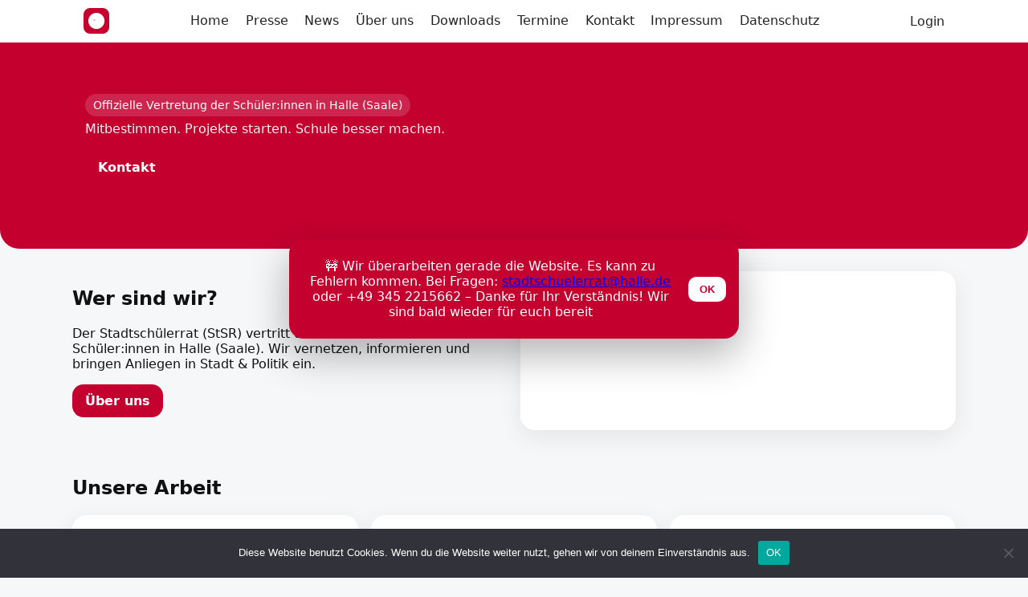

--- FILE ---
content_type: text/html; charset=UTF-8
request_url: https://stsr-halle.de/
body_size: 8860
content:
<!doctype html>
<html lang="de">
<head>
  <meta charset="UTF-8">
  <meta name="viewport" content="width=device-width, initial-scale=1">
  <title>Die offizielle Website</title>
<meta name='robots' content='max-image-preview:large' />
	<style>img:is([sizes="auto" i], [sizes^="auto," i]) { contain-intrinsic-size: 3000px 1500px }</style>
	<script type="text/javascript">
/* <![CDATA[ */
window._wpemojiSettings = {"baseUrl":"https:\/\/s.w.org\/images\/core\/emoji\/16.0.1\/72x72\/","ext":".png","svgUrl":"https:\/\/s.w.org\/images\/core\/emoji\/16.0.1\/svg\/","svgExt":".svg","source":{"concatemoji":"https:\/\/stsr-halle.de\/wp-includes\/js\/wp-emoji-release.min.js?ver=6.8.3"}};
/*! This file is auto-generated */
!function(s,n){var o,i,e;function c(e){try{var t={supportTests:e,timestamp:(new Date).valueOf()};sessionStorage.setItem(o,JSON.stringify(t))}catch(e){}}function p(e,t,n){e.clearRect(0,0,e.canvas.width,e.canvas.height),e.fillText(t,0,0);var t=new Uint32Array(e.getImageData(0,0,e.canvas.width,e.canvas.height).data),a=(e.clearRect(0,0,e.canvas.width,e.canvas.height),e.fillText(n,0,0),new Uint32Array(e.getImageData(0,0,e.canvas.width,e.canvas.height).data));return t.every(function(e,t){return e===a[t]})}function u(e,t){e.clearRect(0,0,e.canvas.width,e.canvas.height),e.fillText(t,0,0);for(var n=e.getImageData(16,16,1,1),a=0;a<n.data.length;a++)if(0!==n.data[a])return!1;return!0}function f(e,t,n,a){switch(t){case"flag":return n(e,"\ud83c\udff3\ufe0f\u200d\u26a7\ufe0f","\ud83c\udff3\ufe0f\u200b\u26a7\ufe0f")?!1:!n(e,"\ud83c\udde8\ud83c\uddf6","\ud83c\udde8\u200b\ud83c\uddf6")&&!n(e,"\ud83c\udff4\udb40\udc67\udb40\udc62\udb40\udc65\udb40\udc6e\udb40\udc67\udb40\udc7f","\ud83c\udff4\u200b\udb40\udc67\u200b\udb40\udc62\u200b\udb40\udc65\u200b\udb40\udc6e\u200b\udb40\udc67\u200b\udb40\udc7f");case"emoji":return!a(e,"\ud83e\udedf")}return!1}function g(e,t,n,a){var r="undefined"!=typeof WorkerGlobalScope&&self instanceof WorkerGlobalScope?new OffscreenCanvas(300,150):s.createElement("canvas"),o=r.getContext("2d",{willReadFrequently:!0}),i=(o.textBaseline="top",o.font="600 32px Arial",{});return e.forEach(function(e){i[e]=t(o,e,n,a)}),i}function t(e){var t=s.createElement("script");t.src=e,t.defer=!0,s.head.appendChild(t)}"undefined"!=typeof Promise&&(o="wpEmojiSettingsSupports",i=["flag","emoji"],n.supports={everything:!0,everythingExceptFlag:!0},e=new Promise(function(e){s.addEventListener("DOMContentLoaded",e,{once:!0})}),new Promise(function(t){var n=function(){try{var e=JSON.parse(sessionStorage.getItem(o));if("object"==typeof e&&"number"==typeof e.timestamp&&(new Date).valueOf()<e.timestamp+604800&&"object"==typeof e.supportTests)return e.supportTests}catch(e){}return null}();if(!n){if("undefined"!=typeof Worker&&"undefined"!=typeof OffscreenCanvas&&"undefined"!=typeof URL&&URL.createObjectURL&&"undefined"!=typeof Blob)try{var e="postMessage("+g.toString()+"("+[JSON.stringify(i),f.toString(),p.toString(),u.toString()].join(",")+"));",a=new Blob([e],{type:"text/javascript"}),r=new Worker(URL.createObjectURL(a),{name:"wpTestEmojiSupports"});return void(r.onmessage=function(e){c(n=e.data),r.terminate(),t(n)})}catch(e){}c(n=g(i,f,p,u))}t(n)}).then(function(e){for(var t in e)n.supports[t]=e[t],n.supports.everything=n.supports.everything&&n.supports[t],"flag"!==t&&(n.supports.everythingExceptFlag=n.supports.everythingExceptFlag&&n.supports[t]);n.supports.everythingExceptFlag=n.supports.everythingExceptFlag&&!n.supports.flag,n.DOMReady=!1,n.readyCallback=function(){n.DOMReady=!0}}).then(function(){return e}).then(function(){var e;n.supports.everything||(n.readyCallback(),(e=n.source||{}).concatemoji?t(e.concatemoji):e.wpemoji&&e.twemoji&&(t(e.twemoji),t(e.wpemoji)))}))}((window,document),window._wpemojiSettings);
/* ]]> */
</script>
<style id='wp-emoji-styles-inline-css' type='text/css'>

	img.wp-smiley, img.emoji {
		display: inline !important;
		border: none !important;
		box-shadow: none !important;
		height: 1em !important;
		width: 1em !important;
		margin: 0 0.07em !important;
		vertical-align: -0.1em !important;
		background: none !important;
		padding: 0 !important;
	}
</style>
<link rel='stylesheet' id='wp-block-library-css' href='https://stsr-halle.de/wp-includes/css/dist/block-library/style.min.css?ver=6.8.3' type='text/css' media='all' />
<style id='classic-theme-styles-inline-css' type='text/css'>
/*! This file is auto-generated */
.wp-block-button__link{color:#fff;background-color:#32373c;border-radius:9999px;box-shadow:none;text-decoration:none;padding:calc(.667em + 2px) calc(1.333em + 2px);font-size:1.125em}.wp-block-file__button{background:#32373c;color:#fff;text-decoration:none}
</style>
<style id='global-styles-inline-css' type='text/css'>
:root{--wp--preset--aspect-ratio--square: 1;--wp--preset--aspect-ratio--4-3: 4/3;--wp--preset--aspect-ratio--3-4: 3/4;--wp--preset--aspect-ratio--3-2: 3/2;--wp--preset--aspect-ratio--2-3: 2/3;--wp--preset--aspect-ratio--16-9: 16/9;--wp--preset--aspect-ratio--9-16: 9/16;--wp--preset--color--black: #000000;--wp--preset--color--cyan-bluish-gray: #abb8c3;--wp--preset--color--white: #ffffff;--wp--preset--color--pale-pink: #f78da7;--wp--preset--color--vivid-red: #cf2e2e;--wp--preset--color--luminous-vivid-orange: #ff6900;--wp--preset--color--luminous-vivid-amber: #fcb900;--wp--preset--color--light-green-cyan: #7bdcb5;--wp--preset--color--vivid-green-cyan: #00d084;--wp--preset--color--pale-cyan-blue: #8ed1fc;--wp--preset--color--vivid-cyan-blue: #0693e3;--wp--preset--color--vivid-purple: #9b51e0;--wp--preset--gradient--vivid-cyan-blue-to-vivid-purple: linear-gradient(135deg,rgba(6,147,227,1) 0%,rgb(155,81,224) 100%);--wp--preset--gradient--light-green-cyan-to-vivid-green-cyan: linear-gradient(135deg,rgb(122,220,180) 0%,rgb(0,208,130) 100%);--wp--preset--gradient--luminous-vivid-amber-to-luminous-vivid-orange: linear-gradient(135deg,rgba(252,185,0,1) 0%,rgba(255,105,0,1) 100%);--wp--preset--gradient--luminous-vivid-orange-to-vivid-red: linear-gradient(135deg,rgba(255,105,0,1) 0%,rgb(207,46,46) 100%);--wp--preset--gradient--very-light-gray-to-cyan-bluish-gray: linear-gradient(135deg,rgb(238,238,238) 0%,rgb(169,184,195) 100%);--wp--preset--gradient--cool-to-warm-spectrum: linear-gradient(135deg,rgb(74,234,220) 0%,rgb(151,120,209) 20%,rgb(207,42,186) 40%,rgb(238,44,130) 60%,rgb(251,105,98) 80%,rgb(254,248,76) 100%);--wp--preset--gradient--blush-light-purple: linear-gradient(135deg,rgb(255,206,236) 0%,rgb(152,150,240) 100%);--wp--preset--gradient--blush-bordeaux: linear-gradient(135deg,rgb(254,205,165) 0%,rgb(254,45,45) 50%,rgb(107,0,62) 100%);--wp--preset--gradient--luminous-dusk: linear-gradient(135deg,rgb(255,203,112) 0%,rgb(199,81,192) 50%,rgb(65,88,208) 100%);--wp--preset--gradient--pale-ocean: linear-gradient(135deg,rgb(255,245,203) 0%,rgb(182,227,212) 50%,rgb(51,167,181) 100%);--wp--preset--gradient--electric-grass: linear-gradient(135deg,rgb(202,248,128) 0%,rgb(113,206,126) 100%);--wp--preset--gradient--midnight: linear-gradient(135deg,rgb(2,3,129) 0%,rgb(40,116,252) 100%);--wp--preset--font-size--small: 13px;--wp--preset--font-size--medium: 20px;--wp--preset--font-size--large: 36px;--wp--preset--font-size--x-large: 42px;--wp--preset--spacing--20: 0.44rem;--wp--preset--spacing--30: 0.67rem;--wp--preset--spacing--40: 1rem;--wp--preset--spacing--50: 1.5rem;--wp--preset--spacing--60: 2.25rem;--wp--preset--spacing--70: 3.38rem;--wp--preset--spacing--80: 5.06rem;--wp--preset--shadow--natural: 6px 6px 9px rgba(0, 0, 0, 0.2);--wp--preset--shadow--deep: 12px 12px 50px rgba(0, 0, 0, 0.4);--wp--preset--shadow--sharp: 6px 6px 0px rgba(0, 0, 0, 0.2);--wp--preset--shadow--outlined: 6px 6px 0px -3px rgba(255, 255, 255, 1), 6px 6px rgba(0, 0, 0, 1);--wp--preset--shadow--crisp: 6px 6px 0px rgba(0, 0, 0, 1);}:where(.is-layout-flex){gap: 0.5em;}:where(.is-layout-grid){gap: 0.5em;}body .is-layout-flex{display: flex;}.is-layout-flex{flex-wrap: wrap;align-items: center;}.is-layout-flex > :is(*, div){margin: 0;}body .is-layout-grid{display: grid;}.is-layout-grid > :is(*, div){margin: 0;}:where(.wp-block-columns.is-layout-flex){gap: 2em;}:where(.wp-block-columns.is-layout-grid){gap: 2em;}:where(.wp-block-post-template.is-layout-flex){gap: 1.25em;}:where(.wp-block-post-template.is-layout-grid){gap: 1.25em;}.has-black-color{color: var(--wp--preset--color--black) !important;}.has-cyan-bluish-gray-color{color: var(--wp--preset--color--cyan-bluish-gray) !important;}.has-white-color{color: var(--wp--preset--color--white) !important;}.has-pale-pink-color{color: var(--wp--preset--color--pale-pink) !important;}.has-vivid-red-color{color: var(--wp--preset--color--vivid-red) !important;}.has-luminous-vivid-orange-color{color: var(--wp--preset--color--luminous-vivid-orange) !important;}.has-luminous-vivid-amber-color{color: var(--wp--preset--color--luminous-vivid-amber) !important;}.has-light-green-cyan-color{color: var(--wp--preset--color--light-green-cyan) !important;}.has-vivid-green-cyan-color{color: var(--wp--preset--color--vivid-green-cyan) !important;}.has-pale-cyan-blue-color{color: var(--wp--preset--color--pale-cyan-blue) !important;}.has-vivid-cyan-blue-color{color: var(--wp--preset--color--vivid-cyan-blue) !important;}.has-vivid-purple-color{color: var(--wp--preset--color--vivid-purple) !important;}.has-black-background-color{background-color: var(--wp--preset--color--black) !important;}.has-cyan-bluish-gray-background-color{background-color: var(--wp--preset--color--cyan-bluish-gray) !important;}.has-white-background-color{background-color: var(--wp--preset--color--white) !important;}.has-pale-pink-background-color{background-color: var(--wp--preset--color--pale-pink) !important;}.has-vivid-red-background-color{background-color: var(--wp--preset--color--vivid-red) !important;}.has-luminous-vivid-orange-background-color{background-color: var(--wp--preset--color--luminous-vivid-orange) !important;}.has-luminous-vivid-amber-background-color{background-color: var(--wp--preset--color--luminous-vivid-amber) !important;}.has-light-green-cyan-background-color{background-color: var(--wp--preset--color--light-green-cyan) !important;}.has-vivid-green-cyan-background-color{background-color: var(--wp--preset--color--vivid-green-cyan) !important;}.has-pale-cyan-blue-background-color{background-color: var(--wp--preset--color--pale-cyan-blue) !important;}.has-vivid-cyan-blue-background-color{background-color: var(--wp--preset--color--vivid-cyan-blue) !important;}.has-vivid-purple-background-color{background-color: var(--wp--preset--color--vivid-purple) !important;}.has-black-border-color{border-color: var(--wp--preset--color--black) !important;}.has-cyan-bluish-gray-border-color{border-color: var(--wp--preset--color--cyan-bluish-gray) !important;}.has-white-border-color{border-color: var(--wp--preset--color--white) !important;}.has-pale-pink-border-color{border-color: var(--wp--preset--color--pale-pink) !important;}.has-vivid-red-border-color{border-color: var(--wp--preset--color--vivid-red) !important;}.has-luminous-vivid-orange-border-color{border-color: var(--wp--preset--color--luminous-vivid-orange) !important;}.has-luminous-vivid-amber-border-color{border-color: var(--wp--preset--color--luminous-vivid-amber) !important;}.has-light-green-cyan-border-color{border-color: var(--wp--preset--color--light-green-cyan) !important;}.has-vivid-green-cyan-border-color{border-color: var(--wp--preset--color--vivid-green-cyan) !important;}.has-pale-cyan-blue-border-color{border-color: var(--wp--preset--color--pale-cyan-blue) !important;}.has-vivid-cyan-blue-border-color{border-color: var(--wp--preset--color--vivid-cyan-blue) !important;}.has-vivid-purple-border-color{border-color: var(--wp--preset--color--vivid-purple) !important;}.has-vivid-cyan-blue-to-vivid-purple-gradient-background{background: var(--wp--preset--gradient--vivid-cyan-blue-to-vivid-purple) !important;}.has-light-green-cyan-to-vivid-green-cyan-gradient-background{background: var(--wp--preset--gradient--light-green-cyan-to-vivid-green-cyan) !important;}.has-luminous-vivid-amber-to-luminous-vivid-orange-gradient-background{background: var(--wp--preset--gradient--luminous-vivid-amber-to-luminous-vivid-orange) !important;}.has-luminous-vivid-orange-to-vivid-red-gradient-background{background: var(--wp--preset--gradient--luminous-vivid-orange-to-vivid-red) !important;}.has-very-light-gray-to-cyan-bluish-gray-gradient-background{background: var(--wp--preset--gradient--very-light-gray-to-cyan-bluish-gray) !important;}.has-cool-to-warm-spectrum-gradient-background{background: var(--wp--preset--gradient--cool-to-warm-spectrum) !important;}.has-blush-light-purple-gradient-background{background: var(--wp--preset--gradient--blush-light-purple) !important;}.has-blush-bordeaux-gradient-background{background: var(--wp--preset--gradient--blush-bordeaux) !important;}.has-luminous-dusk-gradient-background{background: var(--wp--preset--gradient--luminous-dusk) !important;}.has-pale-ocean-gradient-background{background: var(--wp--preset--gradient--pale-ocean) !important;}.has-electric-grass-gradient-background{background: var(--wp--preset--gradient--electric-grass) !important;}.has-midnight-gradient-background{background: var(--wp--preset--gradient--midnight) !important;}.has-small-font-size{font-size: var(--wp--preset--font-size--small) !important;}.has-medium-font-size{font-size: var(--wp--preset--font-size--medium) !important;}.has-large-font-size{font-size: var(--wp--preset--font-size--large) !important;}.has-x-large-font-size{font-size: var(--wp--preset--font-size--x-large) !important;}
:where(.wp-block-post-template.is-layout-flex){gap: 1.25em;}:where(.wp-block-post-template.is-layout-grid){gap: 1.25em;}
:where(.wp-block-columns.is-layout-flex){gap: 2em;}:where(.wp-block-columns.is-layout-grid){gap: 2em;}
:root :where(.wp-block-pullquote){font-size: 1.5em;line-height: 1.6;}
</style>
<link rel='stylesheet' id='cookie-notice-front-css' href='https://usercontent.one/wp/stsr-halle.de/wp-content/plugins/cookie-notice/css/front.min.css?ver=2.5.11&media=1755694751' type='text/css' media='all' />
<link rel='stylesheet' id='stsr-banner-css' href='https://usercontent.one/wp/stsr-halle.de/wp-content/plugins/stsr-banner-1.0.1/css/stsr-banner.css?ver=1.0.1&media=1755694751' type='text/css' media='all' />
<link rel='stylesheet' id='stsr-pro-style-css' href='https://usercontent.one/wp/stsr-halle.de/wp-content/themes/stsr-pro-theme/style.css?ver=1.0.1&media=1755694751' type='text/css' media='all' />
<link rel='stylesheet' id='stsr-pro-custom-css' href='https://usercontent.one/wp/stsr-halle.de/wp-content/themes/stsr-pro-theme/assets/css/custom.css?ver=1.0.1&media=1755694751' type='text/css' media='all' />
<link rel='stylesheet' id='newsletter-css' href='https://usercontent.one/wp/stsr-halle.de/wp-content/plugins/newsletter/style.css?ver=9.1.1&media=1755694751' type='text/css' media='all' />
<link rel='stylesheet' id='dashicons-css' href='https://stsr-halle.de/wp-includes/css/dashicons.min.css?ver=6.8.3' type='text/css' media='all' />
<link rel='stylesheet' id='my-calendar-lists-css' href='https://usercontent.one/wp/stsr-halle.de/wp-content/plugins/my-calendar/css/list-presets.css?ver=3.7.0&media=1755694751' type='text/css' media='all' />
<link rel='stylesheet' id='my-calendar-reset-css' href='https://usercontent.one/wp/stsr-halle.de/wp-content/plugins/my-calendar/css/reset.css?ver=3.7.0&media=1755694751' type='text/css' media='all' />
<link rel='stylesheet' id='my-calendar-style-css' href='https://usercontent.one/wp/stsr-halle.de/wp-content/plugins//my-calendar-custom/styles/twentytwentytwo.css?ver=3.7.0&media=1755694751-mc_custom_twentytwentytwo-css' type='text/css' media='all' />
<style id='my-calendar-style-inline-css' type='text/css'>

/* Styles by My Calendar - Joe Dolson https://www.joedolson.com/ */

.my-calendar-modal .event-title svg { background-color: #ed6600; padding: 3px; }
.mc-main .mc_sitzung-stsr .event-title, .mc-main .mc_sitzung-stsr .event-title a { background: #ed6600 !important; color: #000000 !important; }
.mc-main .mc_sitzung-stsr .event-title button { background: #ed6600 !important; color: #000000 !important; }
.mc-main .mc_sitzung-stsr .event-title a:hover, .mc-main .mc_sitzung-stsr .event-title a:focus { background: #ff9933 !important;}
.mc-main .mc_sitzung-stsr .event-title button:hover, .mc-main .mc_sitzung-stsr .event-title button:focus { background: #ff9933 !important;}
.my-calendar-modal .event-title svg { background-color: #ff0000; padding: 3px; }
.mc-main .mc_ausfall .event-title, .mc-main .mc_ausfall .event-title a { background: #ff0000 !important; color: #ffffff !important; }
.mc-main .mc_ausfall .event-title button { background: #ff0000 !important; color: #ffffff !important; }
.mc-main .mc_ausfall .event-title a:hover, .mc-main .mc_ausfall .event-title a:focus { background: #cc0000 !important;}
.mc-main .mc_ausfall .event-title button:hover, .mc-main .mc_ausfall .event-title button:focus { background: #cc0000 !important;}
.my-calendar-modal .event-title svg { background-color: #ffeb3d; padding: 3px; }
.mc-main .mc_weitere-veranstaltungen .event-title, .mc-main .mc_weitere-veranstaltungen .event-title a { background: #ffeb3d !important; color: #000000 !important; }
.mc-main .mc_weitere-veranstaltungen .event-title button { background: #ffeb3d !important; color: #000000 !important; }
.mc-main .mc_weitere-veranstaltungen .event-title a:hover, .mc-main .mc_weitere-veranstaltungen .event-title a:focus { background: #ffff70 !important;}
.mc-main .mc_weitere-veranstaltungen .event-title button:hover, .mc-main .mc_weitere-veranstaltungen .event-title button:focus { background: #ffff70 !important;}
.mc-main, .mc-event, .my-calendar-modal, .my-calendar-modal-overlay, .mc-event-list {--primary-dark: #313233; --primary-light: #fff; --secondary-light: #fff; --secondary-dark: #000; --highlight-dark: #666; --highlight-light: #efefef; --close-button: #b32d2e; --search-highlight-bg: #f5e6ab; --main-background: transparent; --main-color: inherit; --navbar-background: transparent; --nav-button-bg: #fff; --nav-button-color: #313233; --nav-button-border: #313233; --nav-input-border: #313233; --nav-input-background: #fff; --nav-input-color: #313233; --grid-cell-border: #0000001f; --grid-header-border: #313233; --grid-header-color: #313233; --grid-weekend-color: #313233; --grid-header-bg: transparent; --grid-weekend-bg: transparent; --grid-cell-background: transparent; --current-day-border: #313233; --current-day-color: #313233; --current-day-bg: transparent; --date-has-events-bg: #313233; --date-has-events-color: #f6f7f7; --calendar-heading: clamp( 1.125rem, 24px, 2.5rem ); --event-title: clamp( 1.25rem, 24px, 2.5rem ); --grid-date: 16px; --grid-date-heading: clamp( .75rem, 16px, 1.5rem ); --modal-title: 1.5rem; --navigation-controls: clamp( .75rem, 16px, 1.5rem ); --card-heading: 1.125rem; --list-date: 1.25rem; --author-card: clamp( .75rem, 14px, 1.5rem); --single-event-title: clamp( 1.25rem, 24px, 2.5rem ); --mini-time-text: clamp( .75rem, 14px 1.25rem ); --list-event-date: 1.25rem; --list-event-title: 1.2rem; --grid-max-width: 1260px; --main-margin: 0 auto; --list-preset-border-color: #000000; --list-preset-stripe-background: rgba( 0,0,0,.04 ); --list-preset-date-badge-background: #000; --list-preset-date-badge-color: #fff; --list-preset-background: transparent; --category-mc_sitzung-stsr: #ed6600; --category-mc_ausfall: #ff0000; --category-mc_weitere-veranstaltungen: #ffeb3d; }
</style>
<script type="text/javascript" id="cookie-notice-front-js-before">
/* <![CDATA[ */
var cnArgs = {"ajaxUrl":"https:\/\/stsr-halle.de\/wp-admin\/admin-ajax.php","nonce":"7a5ea48d27","hideEffect":"fade","position":"bottom","onScroll":false,"onScrollOffset":100,"onClick":false,"cookieName":"cookie_notice_accepted","cookieTime":2592000,"cookieTimeRejected":2592000,"globalCookie":false,"redirection":false,"cache":false,"revokeCookies":false,"revokeCookiesOpt":"automatic"};
/* ]]> */
</script>
<script type="text/javascript" src="https://usercontent.one/wp/stsr-halle.de/wp-content/plugins/cookie-notice/js/front.min.js?ver=2.5.11&media=1755694751" id="cookie-notice-front-js"></script>
<script type="text/javascript" src="https://stsr-halle.de/wp-includes/js/jquery/jquery.min.js?ver=3.7.1" id="jquery-core-js"></script>
<script type="text/javascript" src="https://stsr-halle.de/wp-includes/js/jquery/jquery-migrate.min.js?ver=3.4.1" id="jquery-migrate-js"></script>
<link rel="https://api.w.org/" href="https://stsr-halle.de/wp-json/" /><link rel="alternate" title="JSON" type="application/json" href="https://stsr-halle.de/wp-json/wp/v2/pages/847" /><link rel="EditURI" type="application/rsd+xml" title="RSD" href="https://stsr-halle.de/xmlrpc.php?rsd" />
<meta name="generator" content="WordPress 6.8.3" />
<link rel="canonical" href="https://stsr-halle.de/" />
<link rel='shortlink' href='https://stsr-halle.de/' />
<link rel="alternate" title="oEmbed (JSON)" type="application/json+oembed" href="https://stsr-halle.de/wp-json/oembed/1.0/embed?url=https%3A%2F%2Fstsr-halle.de%2F" />
<link rel="alternate" title="oEmbed (XML)" type="text/xml+oembed" href="https://stsr-halle.de/wp-json/oembed/1.0/embed?url=https%3A%2F%2Fstsr-halle.de%2F&#038;format=xml" />
<meta name="description" content="Offizielle Website des Stadtschülerrat Halle (Saale)">
<meta name="keywords" content="Stadtschülerrat Halle, Stschülerrat, Stsr, Schülerrat Halle, Halle>
{
  "@context": "http://schema.org",
  "@type": "Organization",
  "url": "http://stsr-halle.de",
  "sameAs": [
    "https://de-de.facebook.com/StadtschuelerratHalle/",
    "https://twitter.com/Stsrhalle"
  ],
  "logo": "http://stsr-halle.de/wp-content/uploads/2017/11/logog-250px.png",
  "contactPoint": [{
    "@type": "ContactPoint",
    "telephone": "+49 345 2215662",
    "email": "kontakt@stsr-halle.de",
    "contactType": "customer service",
    "availableLanguage": "German",
    "contactOption": "TollFree"
  }]
}<link rel="icon" href="https://usercontent.one/wp/stsr-halle.de/wp-content/uploads/2017/09/cropped-Logo_StSR_halle_an_der_saale_RGB-e1505509262727-32x32.jpg?media=1755694751" sizes="32x32" />
<link rel="icon" href="https://usercontent.one/wp/stsr-halle.de/wp-content/uploads/2017/09/cropped-Logo_StSR_halle_an_der_saale_RGB-e1505509262727-192x192.jpg?media=1755694751" sizes="192x192" />
<link rel="apple-touch-icon" href="https://usercontent.one/wp/stsr-halle.de/wp-content/uploads/2017/09/cropped-Logo_StSR_halle_an_der_saale_RGB-e1505509262727-180x180.jpg?media=1755694751" />
<meta name="msapplication-TileImage" content="https://usercontent.one/wp/stsr-halle.de/wp-content/uploads/2017/09/cropped-Logo_StSR_halle_an_der_saale_RGB-e1505509262727-270x270.jpg?media=1755694751" />
		<style type="text/css" id="wp-custom-css">
			.page .entry-title { display: none; }
		</style>
		</head>
<body class="home wp-singular page-template-default page page-id-847 wp-theme-stsr-pro-theme cookies-not-set my-calendar">
<header class="site-header">
  <div class="stsr-container inner">
    <a class="brand" href="https://stsr-halle.de/">
      <img src="https://usercontent.one/wp/stsr-halle.de/wp-content/themes/stsr-pro-theme/assets/img/logo.png?media=1755694751" alt="StSR Logo">
      <span></span>
    </a>
    <nav class="main-nav" aria-label="Hauptmenü">
      <ul><li id="menu-item-540" class="menu-item menu-item-type-post_type menu-item-object-page menu-item-540"><a href="https://stsr-halle.de/home/">Home</a></li>
<li id="menu-item-605" class="menu-item menu-item-type-post_type menu-item-object-page menu-item-605"><a href="https://stsr-halle.de/presse/">Presse</a></li>
<li id="menu-item-620" class="menu-item menu-item-type-post_type menu-item-object-page menu-item-620"><a href="https://stsr-halle.de/news-2/">News</a></li>
<li id="menu-item-437" class="menu-item menu-item-type-post_type menu-item-object-page menu-item-437"><a href="https://stsr-halle.de/ueber-uns/">Über uns</a></li>
<li id="menu-item-634" class="menu-item menu-item-type-post_type menu-item-object-page menu-item-634"><a href="https://stsr-halle.de/downloads/">Downloads</a></li>
<li id="menu-item-311" class="menu-item menu-item-type-post_type menu-item-object-page menu-item-311"><a href="https://stsr-halle.de/termine/">Termine</a></li>
<li id="menu-item-318" class="menu-item menu-item-type-post_type menu-item-object-page menu-item-318"><a href="https://stsr-halle.de/kontakt-2/">Kontakt</a></li>
<li id="menu-item-342" class="menu-item menu-item-type-post_type menu-item-object-page menu-item-342"><a href="https://stsr-halle.de/impressum/">Impressum</a></li>
<li id="menu-item-341" class="menu-item menu-item-type-post_type menu-item-object-page menu-item-privacy-policy menu-item-341"><a rel="privacy-policy" href="https://stsr-halle.de/datenschutz/">Datenschutz</a></li>
</ul>    </nav>
    <div class="account-nav">
              <a href="https://stsr-halle.de/login/">Login</a>
          </div>
  </div>
</header>

<!-- Mobile Header -->
<div class="mob-header">
  <a class="mob-brand" href="https://stsr-halle.de/">
    <img src="https://usercontent.one/wp/stsr-halle.de/wp-content/themes/stsr-pro-theme/assets/img/logo.png?media=1755694751" alt="StSR Logo">
    <span>StSR Halle</span>
  </a>
  <button class="burger" aria-controls="mob-menu" aria-expanded="false" aria-label="Menü öffnen">
    <span></span><span></span><span></span>
  </button>
</div>
<nav class="mob-menu" id="mob-menu" hidden>
  <ul><li class="menu-item menu-item-type-post_type menu-item-object-page menu-item-540"><a href="https://stsr-halle.de/home/">Home</a></li>
<li class="menu-item menu-item-type-post_type menu-item-object-page menu-item-605"><a href="https://stsr-halle.de/presse/">Presse</a></li>
<li class="menu-item menu-item-type-post_type menu-item-object-page menu-item-620"><a href="https://stsr-halle.de/news-2/">News</a></li>
<li class="menu-item menu-item-type-post_type menu-item-object-page menu-item-437"><a href="https://stsr-halle.de/ueber-uns/">Über uns</a></li>
<li class="menu-item menu-item-type-post_type menu-item-object-page menu-item-634"><a href="https://stsr-halle.de/downloads/">Downloads</a></li>
<li class="menu-item menu-item-type-post_type menu-item-object-page menu-item-311"><a href="https://stsr-halle.de/termine/">Termine</a></li>
<li class="menu-item menu-item-type-post_type menu-item-object-page menu-item-318"><a href="https://stsr-halle.de/kontakt-2/">Kontakt</a></li>
<li class="menu-item menu-item-type-post_type menu-item-object-page menu-item-342"><a href="https://stsr-halle.de/impressum/">Impressum</a></li>
<li class="menu-item menu-item-type-post_type menu-item-object-page menu-item-privacy-policy menu-item-341"><a rel="privacy-policy" href="https://stsr-halle.de/datenschutz/">Datenschutz</a></li>
</ul>  <button class="mob-close" aria-label="Menü schließen">Schließen</button>
</nav>
<main>
  <section class="hero">
    <div class="stsr-container">
      <span class="eyebrow">Offizielle Vertretung der Schüler:innen in Halle (Saale)</span>
      <h1></h1>
      <p class="lead">Mitbestimmen. Projekte starten. Schule besser machen.</p>
      <p>
        <a class="btn" href="https://stsr-halle.de/kontakt/">Kontakt</a>
        <a class="btn btn-ghost" href="https://stsr-halle.de/mitmachen/">Mitmachen</a>
      </p>
    </div>
  </section>

  <section class="stsr-container" style="padding:28px 0">
    <div class="grid grid-2">
      <div>
        <h2>Wer sind wir?</h2>
        <p>Der Stadtschülerrat (StSR) vertritt die Interessen aller Schüler:innen in Halle (Saale). Wir vernetzen, informieren und bringen Anliegen in Stadt & Politik ein.</p>
        <p><a class="btn" href="https://stsr-halle.de/ueber-uns/">Über uns</a></p>
      </div>
      <div class="card"><div style="aspect-ratio:16/10;background:#e9eaec;border-radius:var(--radius)"></div></div>
    </div>
  </section>

  <section class="stsr-container" style="padding:10px 0 28px">
    <h2>Unsere Arbeit</h2>
    <div class="grid grid-3">
      <article class="card"><h3>Vertretung & Beteiligung</h3><p>Wir vertreten Schüler:innen in Gremien der Stadt – transparent & lösungsorientiert.</p></article>
      <article class="card"><h3>Projekte & Aktionen</h3><p>Workshops, Konferenzen, Beteiligungsformate – gemeinsam gestalten wir Schule mit.</p></article>
      <article class="card"><h3>Information & Service</h3><p>Vorlagen, Downloads, Presseinfos und Termine zentral an einem Ort.</p></article>
    </div>
  </section>

  <section class="stsr-container" style="padding:10px 0 28px">
    <h2>Aktuelles</h2>
    <div class="grid grid-3"><article class="card"><h3 style="margin:.6rem 0">Offener Brief</h3><p>Hier finden Sie den offenen Brief vom Stadtschülerrrat Halle (Saale) an den aktuellen Bildungsminister des Landes Sachsen-Anhalt Herrn Marco Tullner.</p><p><a class="btn" href="https://stsr-halle.de/offener-brief/">Weiterlesen</a></p></article><article class="card"><h3 style="margin:.6rem 0">Pressemitteilung bzgl. Jugendparlament</h3><p>Halle, den 19.11.2018 Pressemitteilung zum Jugendparlament Es ist uns ein wichtiges Anliegen, als ein Mitverfasser des Konzeptes um ein Jugendparlament…</p><p><a class="btn" href="https://stsr-halle.de/pressemitteilung-bzgl-jugendparlament/">Weiterlesen</a></p></article><article class="card"><h3 style="margin:.6rem 0">1. Sitzung 2018/2019</h3><p>Am Freitag dem 16.11.2018 traf sich der neue gewählte Stadtschülerrat zu seiner ersten Sitzung. Wir haben neben der Einführung der…</p><p><a class="btn" href="https://stsr-halle.de/1-sitzung-2018-2019/">Weiterlesen</a></p></article></div>    <p style="margin-top:8px"><a class="btn btn-ghost" href="https://stsr-halle.de/neuigkeiten/">Alle Neuigkeiten</a></p>
  </section>
</main>
<footer class="site-footer">
  <div class="stsr-container inner">
    <div>&copy; 2026 </div>
    <nav class="footer-nav">
      <ul class="footer-menu" style="list-style:none;display:flex;gap:1rem;margin:0;padding:0"><li id="menu-item-792" class="menu-item menu-item-type-custom menu-item-object-custom menu-item-792"><a href="https://stsr-halle.de/impressum/">Impressum</a></li>
<li id="menu-item-793" class="menu-item menu-item-type-custom menu-item-object-custom menu-item-793"><a rel="privacy-policy" href="https://stsr-halle.de/datenschutz/">Datenschutz</a></li>
<li id="menu-item-794" class="menu-item menu-item-type-custom menu-item-object-custom menu-item-794"><a href="https://stsr-halle.de/login/">Login</a></li>
</ul>    </nav>
  </div>
</footer>
<script type="speculationrules">
{"prefetch":[{"source":"document","where":{"and":[{"href_matches":"\/*"},{"not":{"href_matches":["\/wp-*.php","\/wp-admin\/*","\/wp-content\/uploads\/*","\/wp-content\/*","\/wp-content\/plugins\/*","\/wp-content\/themes\/stsr-pro-theme\/*","\/*\\?(.+)"]}},{"not":{"selector_matches":"a[rel~=\"nofollow\"]"}},{"not":{"selector_matches":".no-prefetch, .no-prefetch a"}}]},"eagerness":"conservative"}]}
</script>
<div id="stsr-banner" class="stsr-banner stsr-popup" style="--stsr-bg:#c4002f;--stsr-fg:#ffffff;" role="region" aria-label="Hinweis"><div class="stsr-inner"><div class="stsr-text">🚧 Wir überarbeiten gerade die Website. Es kann zu Fehlern kommen. Bei Fragen: <span style="color: #0000ee"><u>stadtschuelerrat@halle.de</u></span> oder +49 345 2215662 – Danke für Ihr Verständnis! Wir sind bald wieder für euch bereit</div><button class="stsr-close" type="button" aria-label="Schließen">OK</button></div></div><div id="stsr-overlay" class="stsr-overlay" aria-hidden="true"></div><script type="text/javascript" id="stsr-banner-js-extra">
/* <![CDATA[ */
var STSR_BANNER_DATA = {"closed_key":"stsr_banner_closed"};
/* ]]> */
</script>
<script type="text/javascript" src="https://usercontent.one/wp/stsr-halle.de/wp-content/plugins/stsr-banner-1.0.1/js/stsr-banner.js?ver=1.0.1&media=1755694751" id="stsr-banner-js"></script>
<script type="text/javascript" src="https://usercontent.one/wp/stsr-halle.de/wp-content/themes/stsr-pro-theme/assets/js/menu.js?ver=1.0.1&media=1755694751" id="stsr-pro-menu-js"></script>
<script type="text/javascript" id="newsletter-js-extra">
/* <![CDATA[ */
var newsletter_data = {"action_url":"https:\/\/stsr-halle.de\/wp-admin\/admin-ajax.php"};
/* ]]> */
</script>
<script type="text/javascript" src="https://usercontent.one/wp/stsr-halle.de/wp-content/plugins/newsletter/main.js?ver=9.1.1&media=1755694751" id="newsletter-js"></script>
<script type="text/javascript" src="https://stsr-halle.de/wp-includes/js/dist/dom-ready.min.js?ver=f77871ff7694fffea381" id="wp-dom-ready-js"></script>
<script type="text/javascript" src="https://stsr-halle.de/wp-includes/js/dist/hooks.min.js?ver=4d63a3d491d11ffd8ac6" id="wp-hooks-js"></script>
<script type="text/javascript" src="https://stsr-halle.de/wp-includes/js/dist/i18n.min.js?ver=5e580eb46a90c2b997e6" id="wp-i18n-js"></script>
<script type="text/javascript" id="wp-i18n-js-after">
/* <![CDATA[ */
wp.i18n.setLocaleData( { 'text direction\u0004ltr': [ 'ltr' ] } );
/* ]]> */
</script>
<script type="text/javascript" id="wp-a11y-js-translations">
/* <![CDATA[ */
( function( domain, translations ) {
	var localeData = translations.locale_data[ domain ] || translations.locale_data.messages;
	localeData[""].domain = domain;
	wp.i18n.setLocaleData( localeData, domain );
} )( "default", {"translation-revision-date":"2026-01-20 17:39:02+0000","generator":"GlotPress\/4.0.3","domain":"messages","locale_data":{"messages":{"":{"domain":"messages","plural-forms":"nplurals=2; plural=n != 1;","lang":"de"},"Notifications":["Benachrichtigungen"]}},"comment":{"reference":"wp-includes\/js\/dist\/a11y.js"}} );
/* ]]> */
</script>
<script type="text/javascript" src="https://stsr-halle.de/wp-includes/js/dist/a11y.min.js?ver=3156534cc54473497e14" id="wp-a11y-js"></script>
<script type="text/javascript" id="mc.mcjs-js-extra">
/* <![CDATA[ */
var my_calendar = {"grid":"true","list":"true","mini":"true","ajax":"true","links":"false","newWindow":"Neuer Tab","subscribe":"Abonnieren","export":"Export","action":"mcjs_action","security":"f6e8ce3119","ajaxurl":"https:\/\/stsr-halle.de\/wp-admin\/admin-ajax.php"};
/* ]]> */
</script>
<script type="text/javascript" src="https://usercontent.one/wp/stsr-halle.de/wp-content/plugins/my-calendar/js/mcjs.min.js?ver=3.7.0&media=1755694751" id="mc.mcjs-js"></script>
<script type="text/javascript" src="https://usercontent.one/wp/stsr-halle.de/wp-content/plugins/my-calendar/js/legacy-disclosure.js?ver=3.7.0&media=1755694751" id="mc.legacy-js"></script>
<script id="ocvars">var ocSiteMeta = {plugins: {"a3e4aa5d9179da09d8af9b6802f861a8": 0,"a3fe9dc9824eccbd72b7e5263258ab2c": 1}}</script>
		<!-- Cookie Notice plugin v2.5.11 by Hu-manity.co https://hu-manity.co/ -->
		<div id="cookie-notice" role="dialog" class="cookie-notice-hidden cookie-revoke-hidden cn-position-bottom" aria-label="Cookie Notice" style="background-color: rgba(50,50,58,1);"><div class="cookie-notice-container" style="color: #fff"><span id="cn-notice-text" class="cn-text-container">Diese Website benutzt Cookies. Wenn du die Website weiter nutzt, gehen wir von deinem Einverständnis aus.</span><span id="cn-notice-buttons" class="cn-buttons-container"><button id="cn-accept-cookie" data-cookie-set="accept" class="cn-set-cookie cn-button" aria-label="OK" style="background-color: #00a99d">OK</button></span><button type="button" id="cn-close-notice" data-cookie-set="accept" class="cn-close-icon" aria-label="Nein"></button></div>
			
		</div>
		<!-- / Cookie Notice plugin --></body></html>


--- FILE ---
content_type: text/css
request_url: https://usercontent.one/wp/stsr-halle.de/wp-content/plugins/stsr-banner-1.0.1/css/stsr-banner.css?ver=1.0.1&media=1755694751
body_size: 451
content:
:root { --stsr-bg:#c4002f; --stsr-fg:#ffffff; }
#stsr-banner { font-family: system-ui, -apple-system, Segoe UI, Roboto, Helvetica, Arial; color: var(--stsr-fg); background: var(--stsr-bg); z-index: 99999; }
.stsr-banner .stsr-inner { max-width: 1100px; margin: 0 auto; padding: 12px 16px; display: flex; gap: 12px; align-items: center; justify-content: center; text-align:center;}
.stsr-text a { color: var(--stsr-fg); text-decoration: underline; }

/* Fixiert oben (auch wenn Markup unten steht) */
.stsr-static, .stsr-ok { position: fixed; top: 0; left: 0; right: 0; border-radius: 0 0 12px 12px; box-shadow: 0 6px 20px rgba(0,0,0,.12); }

/* Popup: zentriert */
.stsr-popup { position: fixed; left: 50%; top: 50%; transform: translate(-50%, -50%); width: min(92vw, 560px); border-radius: 18px; box-shadow: 0 20px 50px rgba(0,0,0,.3); padding: 12px 0; }

.stsr-overlay { position: fixed; inset: 0; background: rgba(0,0,0,.4); z-index: 99998; }

/* Button */
.stsr-close { background: #ffffff; color: #c4002f; border: none; border-radius: 10px; font-weight: 700; padding: 8px 14px; cursor: pointer; margin-left:12px; }

@media (max-width: 600px) { .stsr-banner .stsr-inner { padding: 12px; } }


--- FILE ---
content_type: text/css
request_url: https://usercontent.one/wp/stsr-halle.de/wp-content/themes/stsr-pro-theme/style.css?ver=1.0.1&media=1755694751
body_size: 105
content:
/*
Theme Name: StSR Pro Theme
Theme URI: https://stsr-halle.de
Author: Stadtschülerrat Halle (Saale)
Author URI: https://stsr-halle.de
Description: Offizielles Theme des Stadtschülerrats Halle (Saale) mit Frontend-Dashboard, mobilem Liquid-Glass-Menü, Startseiten-Template und Custom Post Types.
Version: 1.0.1
License: GPLv2 or later
Text Domain: stsr-pro
*/

--- FILE ---
content_type: text/css
request_url: https://usercontent.one/wp/stsr-halle.de/wp-content/themes/stsr-pro-theme/assets/css/custom.css?ver=1.0.1&media=1755694751
body_size: 1347
content:
:root{
  --stsr-red:#c4002f; --stsr-red-800:#8f0023;
  --bg:#f6f7f9; --fg:#111; --card:#fff; --muted:#666;
  --radius:18px; --shadow:0 8px 30px rgba(0,0,0,.08);
}
html{box-sizing:border-box}*,*:before,*:after{box-sizing:inherit}
body{margin:0;font-family:system-ui,-apple-system,Segoe UI,Roboto,Helvetica,Arial;color:var(--fg);background:var(--bg)}
img{max-width:100%;height:auto;display:block}
a{color:var(--stsr-red)} a:hover{color:var(--stsr-red-800)}
.stsr-container{max-width:1100px;margin:0 auto;padding:0 16px}
.card{background:var(--card);border-radius:var(--radius);box-shadow:var(--shadow);padding:16px}
.grid{display:grid;gap:16px}
@media(min-width:760px){.grid-2{grid-template-columns:1fr 1fr}.grid-3{grid-template-columns:repeat(3,1fr)}}
.btn{display:inline-block;background:var(--stsr-red);color:#fff;text-decoration:none;border:0;border-radius:14px;padding:.7rem 1rem;font-weight:700}
.btn-ghost{background:transparent;color:var(--stsr-red);border:1px solid var(--stsr-red)}
.site-header{position:sticky;top:0;z-index:50;background:#fff;border-bottom:1px solid rgba(0,0,0,.06)}
.site-header .inner{display:flex;align-items:center;justify-content:space-between;padding:10px 14px}
.brand{display:flex;align-items:center;gap:10px;text-decoration:none;color:#111;font-weight:800}
.brand img{width:32px;height:32px;border-radius:8px;object-fit:contain}
.main-nav ul{list-style:none;margin:0;padding:0;display:flex;gap:1rem;align-items:center;flex-wrap:wrap}
.main-nav a{text-decoration:none;color:#222;padding:.45rem .65rem;border-radius:10px;white-space:nowrap}
.main-nav a:hover{background:#f2f2f3}
.account-nav a{color:#222;text-decoration:none;margin-left:.75rem}
.account-nav a:hover{text-decoration:underline}
.mob-header{display:none}
@media(max-width:900px){
  .site-header{display:none}
  .mob-header{display:flex;align-items:center;justify-content:space-between;padding:10px 14px;position:sticky;top:0;background:rgba(255,255,255,.8);backdrop-filter:blur(10px);-webkit-backdrop-filter:blur(10px);z-index:60;border-bottom:1px solid rgba(0,0,0,.06)}
  .mob-brand{display:flex;align-items:center;gap:10px;text-decoration:none;color:#111;font-weight:800}
  .mob-brand img{width:28px;height:28px;border-radius:8px}
  .burger{width:40px;height:40px;display:grid;place-items:center;background:transparent;border:0;cursor:pointer}
  .burger span{display:block;width:22px;height:2px;background:#111;margin:3px 0;border-radius:2px}
  .mob-menu{position:fixed;inset:0;z-index:59;display:none;align-items:center;justify-content:center;flex-direction:column;gap:14px;background:rgba(255,255,255,.25);backdrop-filter:blur(18px) saturate(120%);-webkit-backdrop-filter:blur(18px) saturate(120%)}
  .mob-menu.open{display:flex}
  .mob-menu ul{list-style:none;margin:0;padding:0;text-align:center}
  .mob-menu a{display:block;padding:12px 18px;font-size:1.2rem;text-decoration:none;color:#111;background:rgba(255,255,255,.65);border:1px solid rgba(0,0,0,.06);border-radius:14px;margin:6px 0}
  .mob-close{margin-top:18px;padding:10px 16px;border-radius:12px;border:1px solid rgba(0,0,0,.1);background:#fff;cursor:pointer}
}
.hero{color:#fff;background:var(--stsr-red);padding:64px 0;border-radius:0 0 24px 24px}
.hero .eyebrow{display:inline-block;background:rgba(255,255,255,.15);padding:6px 10px;border-radius:999px;font-size:.85rem}
.hero h1{margin:.35rem 0 0;font-size:clamp(1.8rem,3.5vw,2.6rem);line-height:1.15}
.hero p.lead{margin:.4rem 0 1rem;color:#fff;opacity:.95;max-width:60ch}
.stsr-dashboard .cards{display:grid;gap:16px}
@media(min-width:760px){.stsr-dashboard .cards{grid-template-columns:repeat(3,1fr)}}
.stsr-dashboard .card h2{color:var(--stsr-red);margin-top:0}
.form-grid{display:grid;gap:12px}
@media(min-width:680px){.form-grid{grid-template-columns:1fr 1fr}}
.form-grid label{font-weight:700}
.form-grid input[type="text"], .form-grid input[type="date"], .form-grid input[type="password"], .form-grid textarea{
  width:100%;padding:.6rem .7rem;border:1px solid #d3d6da;border-radius:10px;background:#fff
}
.form-actions{margin-top:12px}
.alert{padding:10px 12px;border-radius:10px;background:#fff3f6;color:#7a0020;border:1px solid #ffd6e0;margin-bottom:12px}
.success{background:#eefaf2;color:#0b5d2a;border-color:#c9f1d8}
.site-footer{margin-top:32px;background:#fff;border-top:1px solid rgba(0,0,0,.06)}
.site-footer .inner{display:flex;gap:16px;justify-content:space-between;padding:16px}
.site-footer a{text-decoration:none;color:#222}
.site-footer a:hover{text-decoration:underline}


--- FILE ---
content_type: text/javascript
request_url: https://usercontent.one/wp/stsr-halle.de/wp-content/plugins/stsr-banner-1.0.1/js/stsr-banner.js?ver=1.0.1&media=1755694751
body_size: 283
content:
(function($){
  const KEY = (window.STSR_BANNER_DATA && STSR_BANNER_DATA.closed_key) ? STSR_BANNER_DATA.closed_key : 'stsr_banner_closed';
  function isClosed(){ try { return localStorage.getItem(KEY) === '1'; } catch(e){ return false; } }
  function setClosed(){ try { localStorage.setItem(KEY, '1'); } catch(e){} }
  $(function(){
    const $banner = $('#stsr-banner');
    if(!$banner.length) return;
    const isPopup = $banner.hasClass('stsr-popup');
    const $overlay = $('#stsr-overlay');
    if(!isPopup && isClosed()){ $banner.hide(); return; }
    if(isPopup && isClosed()){ $banner.hide(); $overlay.hide(); return; }
    if(isPopup){ $banner.hide().fadeIn(200); if($overlay.length){ $overlay.show().css('opacity',0).animate({opacity:1},200); } }
    $banner.on('click','.stsr-close',function(){ setClosed(); if(isPopup){ $banner.fadeOut(200); if($overlay.length){ $overlay.fadeOut(200); } } else { $banner.slideUp(150); } });
  });
})(jQuery);


--- FILE ---
content_type: text/javascript
request_url: https://usercontent.one/wp/stsr-halle.de/wp-content/themes/stsr-pro-theme/assets/js/menu.js?ver=1.0.1&media=1755694751
body_size: 183
content:
(function(){
  const burger = document.querySelector('.burger');
  const menu = document.getElementById('mob-menu');
  const closeBtn = document.querySelector('.mob-close');
  function openMenu(){ if(!menu) return; menu.classList.add('open'); menu.removeAttribute('hidden'); document.documentElement.style.overflow='hidden'; burger && burger.setAttribute('aria-expanded','true'); }
  function closeMenu(){ if(!menu) return; menu.classList.remove('open'); menu.setAttribute('hidden','hidden'); document.documentElement.style.overflow=''; burger && burger.setAttribute('aria-expanded','false'); }
  burger && burger.addEventListener('click', openMenu);
  closeBtn && closeBtn.addEventListener('click', closeMenu);
  document.addEventListener('keydown', (e)=>{ if(e.key==='Escape') closeMenu(); });
})();